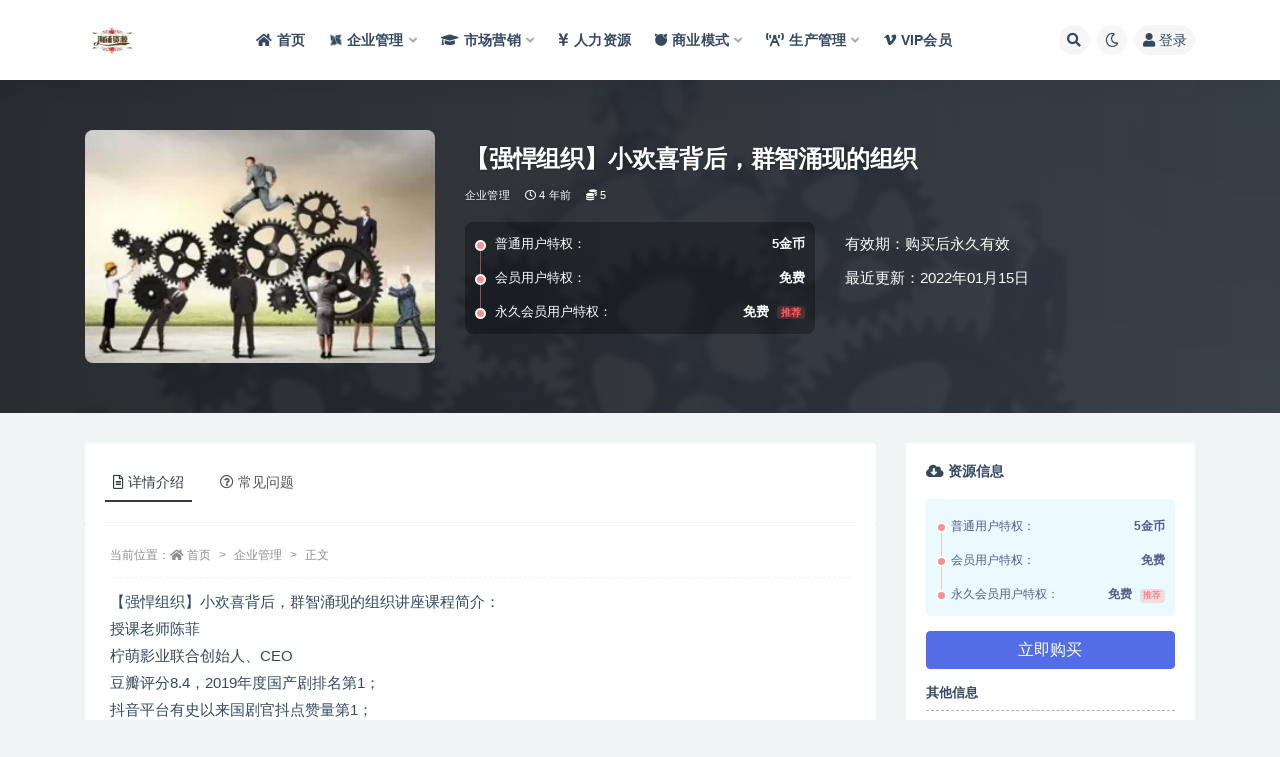

--- FILE ---
content_type: text/html; charset=UTF-8
request_url: https://pps.ytzzyw.com/116.html
body_size: 21597
content:
<!doctype html>
<html lang="zh-Hans">
<head>
	<meta http-equiv="Content-Type" content="text/html; charset=UTF-8">
	<meta name="viewport" content="width=device-width, initial-scale=1, minimum-scale=1, maximum-scale=1">
	<link rel="profile" href="https://gmpg.org/xfn/11">
	<title>【强悍组织】小欢喜背后，群智涌现的组织-海铺资源网-企业管理讲座培训</title>
<meta name='robots' content='max-image-preview:large' />
<meta name="keywords" content="企业管理,">
<meta name="description" content="【强悍组织】小欢喜背后，群智涌现的组织讲座课程简介： 授课老师陈菲 柠萌影业联合创始人、CEO 豆瓣评分8.4，2019年度国产剧排名第1； 抖音平台有史以来国剧官抖点赞量第1； 爱奇艺、腾讯网播量同档第1…… 2019年，全民爆款《小欢喜">
<meta property="og:title" content="【强悍组织】小欢喜背后，群智涌现的组织">
<meta property="og:description" content="【强悍组织】小欢喜背后，群智涌现的组织讲座课程简介： 授课老师陈菲 柠萌影业联合创始人、CEO 豆瓣评分8.4，2019年度国产剧排名第1； 抖音平台有史以来国剧官抖点赞量第1； 爱奇艺、腾讯网播量同档第1…… 2019年，全民爆款《小欢喜">
<meta property="og:type" content="article">
<meta property="og:url" content="https://pps.ytzzyw.com/116.html">
<meta property="og:site_name" content="海铺资源网-企业管理讲座培训">
<meta property="og:image" content="https://pps.ytzzyw.com/wp-content/uploads/2023/11/7-300x200.webp">
<link href="https://pps.ytzzyw.com/wp-content/uploads/2023/11/563463.png" rel="icon">
<style id='wp-img-auto-sizes-contain-inline-css'>
img:is([sizes=auto i],[sizes^="auto," i]){contain-intrinsic-size:3000px 1500px}
/*# sourceURL=wp-img-auto-sizes-contain-inline-css */
</style>
<style id='classic-theme-styles-inline-css'>
/*! This file is auto-generated */
.wp-block-button__link{color:#fff;background-color:#32373c;border-radius:9999px;box-shadow:none;text-decoration:none;padding:calc(.667em + 2px) calc(1.333em + 2px);font-size:1.125em}.wp-block-file__button{background:#32373c;color:#fff;text-decoration:none}
/*# sourceURL=/wp-includes/css/classic-themes.min.css */
</style>
<link rel='stylesheet' id='bootstrap-css' href='https://pps.ytzzyw.com/wp-content/themes/ripro-v2/assets/bootstrap/css/bootstrap.min.css?ver=4.6.0' media='all' />
<link rel='stylesheet' id='csf-fa5-css' href='https://pps.ytzzyw.com/wp-content/themes/ripro-v2/assets/font-awesome/css/all.min.css?ver=5.14.0' media='all' />
<link rel='stylesheet' id='csf-fa5-v4-shims-css' href='https://pps.ytzzyw.com/wp-content/themes/ripro-v2/assets/font-awesome/css/v4-shims.min.css?ver=5.14.0' media='all' />
<link rel='stylesheet' id='plugins-css' href='https://pps.ytzzyw.com/wp-content/themes/ripro-v2/assets/css/plugins.css?ver=1.0.0' media='all' />
<link rel='stylesheet' id='app-css' href='https://pps.ytzzyw.com/wp-content/themes/ripro-v2/assets/css/app.css?ver=3.9.0' media='all' />
<link rel='stylesheet' id='dark-css' href='https://pps.ytzzyw.com/wp-content/themes/ripro-v2/assets/css/dark.css?ver=3.9.0' media='all' />
<script src="https://pps.ytzzyw.com/wp-content/themes/ripro-v2/assets/js/jquery.min.js?ver=3.5.1" id="jquery-js"></script>
<link rel="canonical" href="https://pps.ytzzyw.com/116.html" />
<link rel='shortlink' href='https://pps.ytzzyw.com/?p=116' />
<style id='global-styles-inline-css'>
:root{--wp--preset--aspect-ratio--square: 1;--wp--preset--aspect-ratio--4-3: 4/3;--wp--preset--aspect-ratio--3-4: 3/4;--wp--preset--aspect-ratio--3-2: 3/2;--wp--preset--aspect-ratio--2-3: 2/3;--wp--preset--aspect-ratio--16-9: 16/9;--wp--preset--aspect-ratio--9-16: 9/16;--wp--preset--color--black: #000000;--wp--preset--color--cyan-bluish-gray: #abb8c3;--wp--preset--color--white: #ffffff;--wp--preset--color--pale-pink: #f78da7;--wp--preset--color--vivid-red: #cf2e2e;--wp--preset--color--luminous-vivid-orange: #ff6900;--wp--preset--color--luminous-vivid-amber: #fcb900;--wp--preset--color--light-green-cyan: #7bdcb5;--wp--preset--color--vivid-green-cyan: #00d084;--wp--preset--color--pale-cyan-blue: #8ed1fc;--wp--preset--color--vivid-cyan-blue: #0693e3;--wp--preset--color--vivid-purple: #9b51e0;--wp--preset--gradient--vivid-cyan-blue-to-vivid-purple: linear-gradient(135deg,rgb(6,147,227) 0%,rgb(155,81,224) 100%);--wp--preset--gradient--light-green-cyan-to-vivid-green-cyan: linear-gradient(135deg,rgb(122,220,180) 0%,rgb(0,208,130) 100%);--wp--preset--gradient--luminous-vivid-amber-to-luminous-vivid-orange: linear-gradient(135deg,rgb(252,185,0) 0%,rgb(255,105,0) 100%);--wp--preset--gradient--luminous-vivid-orange-to-vivid-red: linear-gradient(135deg,rgb(255,105,0) 0%,rgb(207,46,46) 100%);--wp--preset--gradient--very-light-gray-to-cyan-bluish-gray: linear-gradient(135deg,rgb(238,238,238) 0%,rgb(169,184,195) 100%);--wp--preset--gradient--cool-to-warm-spectrum: linear-gradient(135deg,rgb(74,234,220) 0%,rgb(151,120,209) 20%,rgb(207,42,186) 40%,rgb(238,44,130) 60%,rgb(251,105,98) 80%,rgb(254,248,76) 100%);--wp--preset--gradient--blush-light-purple: linear-gradient(135deg,rgb(255,206,236) 0%,rgb(152,150,240) 100%);--wp--preset--gradient--blush-bordeaux: linear-gradient(135deg,rgb(254,205,165) 0%,rgb(254,45,45) 50%,rgb(107,0,62) 100%);--wp--preset--gradient--luminous-dusk: linear-gradient(135deg,rgb(255,203,112) 0%,rgb(199,81,192) 50%,rgb(65,88,208) 100%);--wp--preset--gradient--pale-ocean: linear-gradient(135deg,rgb(255,245,203) 0%,rgb(182,227,212) 50%,rgb(51,167,181) 100%);--wp--preset--gradient--electric-grass: linear-gradient(135deg,rgb(202,248,128) 0%,rgb(113,206,126) 100%);--wp--preset--gradient--midnight: linear-gradient(135deg,rgb(2,3,129) 0%,rgb(40,116,252) 100%);--wp--preset--font-size--small: 13px;--wp--preset--font-size--medium: 20px;--wp--preset--font-size--large: 36px;--wp--preset--font-size--x-large: 42px;--wp--preset--spacing--20: 0.44rem;--wp--preset--spacing--30: 0.67rem;--wp--preset--spacing--40: 1rem;--wp--preset--spacing--50: 1.5rem;--wp--preset--spacing--60: 2.25rem;--wp--preset--spacing--70: 3.38rem;--wp--preset--spacing--80: 5.06rem;--wp--preset--shadow--natural: 6px 6px 9px rgba(0, 0, 0, 0.2);--wp--preset--shadow--deep: 12px 12px 50px rgba(0, 0, 0, 0.4);--wp--preset--shadow--sharp: 6px 6px 0px rgba(0, 0, 0, 0.2);--wp--preset--shadow--outlined: 6px 6px 0px -3px rgb(255, 255, 255), 6px 6px rgb(0, 0, 0);--wp--preset--shadow--crisp: 6px 6px 0px rgb(0, 0, 0);}:where(.is-layout-flex){gap: 0.5em;}:where(.is-layout-grid){gap: 0.5em;}body .is-layout-flex{display: flex;}.is-layout-flex{flex-wrap: wrap;align-items: center;}.is-layout-flex > :is(*, div){margin: 0;}body .is-layout-grid{display: grid;}.is-layout-grid > :is(*, div){margin: 0;}:where(.wp-block-columns.is-layout-flex){gap: 2em;}:where(.wp-block-columns.is-layout-grid){gap: 2em;}:where(.wp-block-post-template.is-layout-flex){gap: 1.25em;}:where(.wp-block-post-template.is-layout-grid){gap: 1.25em;}.has-black-color{color: var(--wp--preset--color--black) !important;}.has-cyan-bluish-gray-color{color: var(--wp--preset--color--cyan-bluish-gray) !important;}.has-white-color{color: var(--wp--preset--color--white) !important;}.has-pale-pink-color{color: var(--wp--preset--color--pale-pink) !important;}.has-vivid-red-color{color: var(--wp--preset--color--vivid-red) !important;}.has-luminous-vivid-orange-color{color: var(--wp--preset--color--luminous-vivid-orange) !important;}.has-luminous-vivid-amber-color{color: var(--wp--preset--color--luminous-vivid-amber) !important;}.has-light-green-cyan-color{color: var(--wp--preset--color--light-green-cyan) !important;}.has-vivid-green-cyan-color{color: var(--wp--preset--color--vivid-green-cyan) !important;}.has-pale-cyan-blue-color{color: var(--wp--preset--color--pale-cyan-blue) !important;}.has-vivid-cyan-blue-color{color: var(--wp--preset--color--vivid-cyan-blue) !important;}.has-vivid-purple-color{color: var(--wp--preset--color--vivid-purple) !important;}.has-black-background-color{background-color: var(--wp--preset--color--black) !important;}.has-cyan-bluish-gray-background-color{background-color: var(--wp--preset--color--cyan-bluish-gray) !important;}.has-white-background-color{background-color: var(--wp--preset--color--white) !important;}.has-pale-pink-background-color{background-color: var(--wp--preset--color--pale-pink) !important;}.has-vivid-red-background-color{background-color: var(--wp--preset--color--vivid-red) !important;}.has-luminous-vivid-orange-background-color{background-color: var(--wp--preset--color--luminous-vivid-orange) !important;}.has-luminous-vivid-amber-background-color{background-color: var(--wp--preset--color--luminous-vivid-amber) !important;}.has-light-green-cyan-background-color{background-color: var(--wp--preset--color--light-green-cyan) !important;}.has-vivid-green-cyan-background-color{background-color: var(--wp--preset--color--vivid-green-cyan) !important;}.has-pale-cyan-blue-background-color{background-color: var(--wp--preset--color--pale-cyan-blue) !important;}.has-vivid-cyan-blue-background-color{background-color: var(--wp--preset--color--vivid-cyan-blue) !important;}.has-vivid-purple-background-color{background-color: var(--wp--preset--color--vivid-purple) !important;}.has-black-border-color{border-color: var(--wp--preset--color--black) !important;}.has-cyan-bluish-gray-border-color{border-color: var(--wp--preset--color--cyan-bluish-gray) !important;}.has-white-border-color{border-color: var(--wp--preset--color--white) !important;}.has-pale-pink-border-color{border-color: var(--wp--preset--color--pale-pink) !important;}.has-vivid-red-border-color{border-color: var(--wp--preset--color--vivid-red) !important;}.has-luminous-vivid-orange-border-color{border-color: var(--wp--preset--color--luminous-vivid-orange) !important;}.has-luminous-vivid-amber-border-color{border-color: var(--wp--preset--color--luminous-vivid-amber) !important;}.has-light-green-cyan-border-color{border-color: var(--wp--preset--color--light-green-cyan) !important;}.has-vivid-green-cyan-border-color{border-color: var(--wp--preset--color--vivid-green-cyan) !important;}.has-pale-cyan-blue-border-color{border-color: var(--wp--preset--color--pale-cyan-blue) !important;}.has-vivid-cyan-blue-border-color{border-color: var(--wp--preset--color--vivid-cyan-blue) !important;}.has-vivid-purple-border-color{border-color: var(--wp--preset--color--vivid-purple) !important;}.has-vivid-cyan-blue-to-vivid-purple-gradient-background{background: var(--wp--preset--gradient--vivid-cyan-blue-to-vivid-purple) !important;}.has-light-green-cyan-to-vivid-green-cyan-gradient-background{background: var(--wp--preset--gradient--light-green-cyan-to-vivid-green-cyan) !important;}.has-luminous-vivid-amber-to-luminous-vivid-orange-gradient-background{background: var(--wp--preset--gradient--luminous-vivid-amber-to-luminous-vivid-orange) !important;}.has-luminous-vivid-orange-to-vivid-red-gradient-background{background: var(--wp--preset--gradient--luminous-vivid-orange-to-vivid-red) !important;}.has-very-light-gray-to-cyan-bluish-gray-gradient-background{background: var(--wp--preset--gradient--very-light-gray-to-cyan-bluish-gray) !important;}.has-cool-to-warm-spectrum-gradient-background{background: var(--wp--preset--gradient--cool-to-warm-spectrum) !important;}.has-blush-light-purple-gradient-background{background: var(--wp--preset--gradient--blush-light-purple) !important;}.has-blush-bordeaux-gradient-background{background: var(--wp--preset--gradient--blush-bordeaux) !important;}.has-luminous-dusk-gradient-background{background: var(--wp--preset--gradient--luminous-dusk) !important;}.has-pale-ocean-gradient-background{background: var(--wp--preset--gradient--pale-ocean) !important;}.has-electric-grass-gradient-background{background: var(--wp--preset--gradient--electric-grass) !important;}.has-midnight-gradient-background{background: var(--wp--preset--gradient--midnight) !important;}.has-small-font-size{font-size: var(--wp--preset--font-size--small) !important;}.has-medium-font-size{font-size: var(--wp--preset--font-size--medium) !important;}.has-large-font-size{font-size: var(--wp--preset--font-size--large) !important;}.has-x-large-font-size{font-size: var(--wp--preset--font-size--x-large) !important;}
/*# sourceURL=global-styles-inline-css */
</style>
</head>
<body class="wp-singular post-template-default single single-post postid-116 single-format-standard wp-theme-ripro-v2 navbar-sticky with-hero hero-wide hero-shop pagination-numeric no-off-canvas sidebar-right">
<div id="app" class="site">
	
<header class="site-header">
    <div class="container">
	    <div class="navbar">
			  <div class="logo-wrapper">
          <a href="https://pps.ytzzyw.com/">
        <img class="logo regular" src="https://pps.ytzzyw.com/wp-content/uploads/2023/11/563463.png" alt="海铺资源网-企业管理讲座培训">
      </a>
    
  </div> 			
			<div class="sep"></div>
			
			<nav class="main-menu d-none d-lg-block">
			<ul id="menu-menu-1" class="nav-list u-plain-list"><li class="menu-item menu-item-type-custom menu-item-object-custom"><a href="http://www.haipu123.com/"><i class="fa fa-home"></i>首页</a></li>
<li class="menu-item menu-item-type-taxonomy menu-item-object-category current-post-ancestor current-menu-parent current-post-parent menu-item-has-children"><a href="https://pps.ytzzyw.com/qygl"><i class="fa fa-modx fa-spin"></i>企业管理</a>
<ul class="sub-menu">
	<li class="menu-item menu-item-type-taxonomy menu-item-object-category"><a href="https://pps.ytzzyw.com/qygl/yggl"><i class="fab fa-app-store"></i>员工管理</a></li>
	<li class="menu-item menu-item-type-taxonomy menu-item-object-category"><a href="https://pps.ytzzyw.com/qygl/khgl"><i class="fas fa-bible"></i>客户服务</a></li>
	<li class="menu-item menu-item-type-taxonomy menu-item-object-category"><a href="https://pps.ytzzyw.com/qygl/zlgl"><i class="fas fa-biking"></i>战略管理</a></li>
	<li class="menu-item menu-item-type-taxonomy menu-item-object-category"><a href="https://pps.ytzzyw.com/qygl/cwgl"><i class="fas fa-basketball-ball"></i>财务管理</a></li>
</ul>
</li>
<li class="menu-item menu-item-type-taxonomy menu-item-object-category menu-item-has-children"><a href="https://pps.ytzzyw.com/scyx"><i class="fa fa-graduation-cap"></i>市场营销</a>
<ul class="sub-menu">
	<li class="menu-item menu-item-type-taxonomy menu-item-object-category"><a href="https://pps.ytzzyw.com/scyx/shic"><i class="fas fa-handshake"></i>市场营销</a></li>
	<li class="menu-item menu-item-type-taxonomy menu-item-object-category"><a href="https://pps.ytzzyw.com/scyx/ppgl"><i class="fas fa-head-side-mask"></i>品牌营销</a></li>
	<li class="menu-item menu-item-type-taxonomy menu-item-object-category"><a href="https://pps.ytzzyw.com/xsjq"><i class="fab fa-accessible-icon"></i>销售技巧</a></li>
	<li class="menu-item menu-item-type-taxonomy menu-item-object-category"><a href="https://pps.ytzzyw.com/scyx/gttp"><i class="fab fa-html5"></i>沟通谈判</a></li>
	<li class="menu-item menu-item-type-taxonomy menu-item-object-category"><a href="https://pps.ytzzyw.com/scyx/yjgc"><i class="fas fa-headset"></i>演讲口才</a></li>
	<li class="menu-item menu-item-type-taxonomy menu-item-object-category"><a href="https://pps.ytzzyw.com/scyx/szpx"><i class="fas fa-grin"></i>素质培训</a></li>
	<li class="menu-item menu-item-type-taxonomy menu-item-object-category"><a href="https://pps.ytzzyw.com/scyx/jyxl"><i class="fas fa-eye-dropper"></i>经理修炼</a></li>
	<li class="menu-item menu-item-type-taxonomy menu-item-object-category"><a href="https://pps.ytzzyw.com/scyx/ldys"><i class="fas fa-coffee"></i>领导艺术</a></li>
</ul>
</li>
<li class="menu-item menu-item-type-taxonomy menu-item-object-category"><a href="https://pps.ytzzyw.com/rlzy"><i class="fas fa-yen-sign"></i>人力资源</a></li>
<li class="menu-item menu-item-type-taxonomy menu-item-object-category menu-item-has-children menu-item-mega"><a href="https://pps.ytzzyw.com/syms"><i class="fab fa-freebsd"></i>商业模式</a><div class="mega-menu"><div class="menu-posts owl"><div class="menu-post"><div class="entry-media"><div class="placeholder" style="padding-bottom: 66.666666666667%"><a href="https://pps.ytzzyw.com/5734.html" title="《真实有效391套商业模式》年入几十到几百万案例解析" rel="nofollow noopener noreferrer"><img class="lazyload" data-src="https://pps.ytzzyw.com/wp-content/uploads/2023/11/5-300x200.webp" src="http://www.haipu123.com/wp-content/themes/ripro-v2/assets/img/thumb-ing.gif" alt="《真实有效391套商业模式》年入几十到几百万案例解析" /></a></div></div><h2 class="entry-title"><a href="https://pps.ytzzyw.com/5734.html" title="《真实有效391套商业模式》年入几十到几百万案例解析" rel="bookmark">《真实有效391套商业模式》年入几十到几百万案例解析</a></h2></div><div class="menu-post"><div class="entry-media"><div class="placeholder" style="padding-bottom: 66.666666666667%"><a href="https://pps.ytzzyw.com/5735.html" title="《商业模式突破与现金流密码》深度剖析赚钱值钱融钱的现金流底层逻辑" rel="nofollow noopener noreferrer"><img class="lazyload" data-src="https://pps.ytzzyw.com/wp-content/uploads/2023/11/6-300x200.webp" src="http://www.haipu123.com/wp-content/themes/ripro-v2/assets/img/thumb-ing.gif" alt="《商业模式突破与现金流密码》深度剖析赚钱值钱融钱的现金流底层逻辑" /></a></div></div><h2 class="entry-title"><a href="https://pps.ytzzyw.com/5735.html" title="《商业模式突破与现金流密码》深度剖析赚钱值钱融钱的现金流底层逻辑" rel="bookmark">《商业模式突破与现金流密码》深度剖析赚钱值钱融钱的现金流底层逻辑</a></h2></div><div class="menu-post"><div class="entry-media"><div class="placeholder" style="padding-bottom: 66.666666666667%"><a href="https://pps.ytzzyw.com/5737.html" title="张琦《50个商业问诊案例》更有效的商业模式盈利技巧" rel="nofollow noopener noreferrer"><img class="lazyload" data-src="https://pps.ytzzyw.com/wp-content/uploads/2023/11/8-300x200.webp" src="http://www.haipu123.com/wp-content/themes/ripro-v2/assets/img/thumb-ing.gif" alt="张琦《50个商业问诊案例》更有效的商业模式盈利技巧" /></a></div></div><h2 class="entry-title"><a href="https://pps.ytzzyw.com/5737.html" title="张琦《50个商业问诊案例》更有效的商业模式盈利技巧" rel="bookmark">张琦《50个商业问诊案例》更有效的商业模式盈利技巧</a></h2></div><div class="menu-post"><div class="entry-media"><div class="placeholder" style="padding-bottom: 66.666666666667%"><a href="https://pps.ytzzyw.com/5657.html" title="夏鹏《新时代教培与商业模式》30讲视频课程" rel="nofollow noopener noreferrer"><img class="lazyload" data-src="https://pps.ytzzyw.com/wp-content/uploads/2023/11/8-300x200.webp" src="http://www.haipu123.com/wp-content/themes/ripro-v2/assets/img/thumb-ing.gif" alt="夏鹏《新时代教培与商业模式》30讲视频课程" /></a></div></div><h2 class="entry-title"><a href="https://pps.ytzzyw.com/5657.html" title="夏鹏《新时代教培与商业模式》30讲视频课程" rel="bookmark">夏鹏《新时代教培与商业模式》30讲视频课程</a></h2></div><div class="menu-post"><div class="entry-media"><div class="placeholder" style="padding-bottom: 66.666666666667%"><a href="https://pps.ytzzyw.com/5648.html" title="大猫老师《72个商业模式实操案例》案例72变，门店盈利照着做" rel="nofollow noopener noreferrer"><img class="lazyload" data-src="https://pps.ytzzyw.com/wp-content/uploads/2023/11/9-300x200.webp" src="http://www.haipu123.com/wp-content/themes/ripro-v2/assets/img/thumb-ing.gif" alt="大猫老师《72个商业模式实操案例》案例72变，门店盈利照着做" /></a></div></div><h2 class="entry-title"><a href="https://pps.ytzzyw.com/5648.html" title="大猫老师《72个商业模式实操案例》案例72变，门店盈利照着做" rel="bookmark">大猫老师《72个商业模式实操案例》案例72变，门店盈利照着做</a></h2></div><div class="menu-post"><div class="entry-media"><div class="placeholder" style="padding-bottom: 66.666666666667%"><a href="https://pps.ytzzyw.com/5569.html" title="王冲《流量+团队+模式》商业模式实战课，赚钱十倍速" rel="nofollow noopener noreferrer"><img class="lazyload" data-src="https://pps.ytzzyw.com/wp-content/uploads/2023/02/20231141744357629-300x200.jpg" src="http://www.haipu123.com/wp-content/themes/ripro-v2/assets/img/thumb-ing.gif" alt="王冲《流量+团队+模式》商业模式实战课，赚钱十倍速" /></a></div></div><h2 class="entry-title"><a href="https://pps.ytzzyw.com/5569.html" title="王冲《流量+团队+模式》商业模式实战课，赚钱十倍速" rel="bookmark">王冲《流量+团队+模式》商业模式实战课，赚钱十倍速</a></h2></div><div class="menu-post"><div class="entry-media"><div class="placeholder" style="padding-bottom: 66.666666666667%"><a href="https://pps.ytzzyw.com/5401.html" title="【商业要素】商业模式与竞争优势" rel="nofollow noopener noreferrer"><img class="lazyload" data-src="https://pps.ytzzyw.com/wp-content/uploads/2023/11/2-300x200.webp" src="http://www.haipu123.com/wp-content/themes/ripro-v2/assets/img/thumb-ing.gif" alt="【商业要素】商业模式与竞争优势" /></a></div></div><h2 class="entry-title"><a href="https://pps.ytzzyw.com/5401.html" title="【商业要素】商业模式与竞争优势" rel="bookmark">【商业要素】商业模式与竞争优势</a></h2></div><div class="menu-post"><div class="entry-media"><div class="placeholder" style="padding-bottom: 66.666666666667%"><a href="https://pps.ytzzyw.com/5403.html" title="《新商业模式》的36个底层逻辑" rel="nofollow noopener noreferrer"><img class="lazyload" data-src="https://pps.ytzzyw.com/wp-content/uploads/2022/04/20223172114986697-300x200.jpg" src="http://www.haipu123.com/wp-content/themes/ripro-v2/assets/img/thumb-ing.gif" alt="《新商业模式》的36个底层逻辑" /></a></div></div><h2 class="entry-title"><a href="https://pps.ytzzyw.com/5403.html" title="《新商业模式》的36个底层逻辑" rel="bookmark">《新商业模式》的36个底层逻辑</a></h2></div></div></div></li>
<li class="menu-item menu-item-type-taxonomy menu-item-object-category menu-item-has-children"><a href="https://pps.ytzzyw.com/scgl"><i class="fas fa-broadcast-tower"></i>生产管理</a>
<ul class="sub-menu">
	<li class="menu-item menu-item-type-taxonomy menu-item-object-category"><a href="https://pps.ytzzyw.com/scgl/sc"><i class="fas fa-chess-king"></i>生产管理</a></li>
	<li class="menu-item menu-item-type-taxonomy menu-item-object-category"><a href="https://pps.ytzzyw.com/scgl/pzgl"><i class="far fa-check-circle"></i>品质管理</a></li>
	<li class="menu-item menu-item-type-taxonomy menu-item-object-category"><a href="https://pps.ytzzyw.com/scgl/aqgl"><i class="fas fa-basketball-ball"></i>安全管理</a></li>
	<li class="menu-item menu-item-type-taxonomy menu-item-object-category"><a href="https://pps.ytzzyw.com/scgl/sjgl"><i class="fas fa-beer"></i>时间管理</a></li>
	<li class="menu-item menu-item-type-taxonomy menu-item-object-category"><a href="https://pps.ytzzyw.com/scgl/xxgl"><i class="fas fa-bong"></i>绩效管理</a></li>
	<li class="menu-item menu-item-type-taxonomy menu-item-object-category"><a href="https://pps.ytzzyw.com/scgl/cggl"><i class="fas fa-bold"></i>采购管理</a></li>
</ul>
</li>
<li class="menu-item menu-item-type-post_type menu-item-object-page"><a href="https://pps.ytzzyw.com/vip"><i class="fab fa-vimeo-v"></i>VIP会员</a></li>
</ul>			</nav>
			
			<div class="actions">
				
								<span class="btn btn-sm search-open navbar-button ml-2" rel="nofollow noopener noreferrer" data-action="omnisearch-open" data-target="#omnisearch" title="搜索"><i class="fas fa-search"></i></span>
				
				
						        <span class="btn btn-sm toggle-dark navbar-button ml-2" rel="nofollow noopener noreferrer" title="夜间模式"><i class="fa fa-moon-o"></i></span>
                                
				<!-- user navbar dropdown  -->
		        				<a class="login-btn navbar-button ml-2" rel="nofollow noopener noreferrer" href="#"><i class="fa fa-user mr-1"></i>登录</a>
								<!-- user navbar dropdown -->

                
		        <div class="burger"></div>

		        
		    </div>
		    
	    </div>
    </div>
</header>

<div class="header-gap"></div>


<div class="hero lazyload visible" data-bg="https://pps.ytzzyw.com/wp-content/uploads/2023/11/7-300x200.webp">



<div class="hero-shop-warp">
    <div class="container-lg">
        <div class="row">
            <div class="col-lg-4 img-box">
                <img class="lazyload" data-src="https://pps.ytzzyw.com/wp-content/uploads/2023/11/7-300x200.webp" src="[data-uri]" alt="【强悍组织】小欢喜背后，群智涌现的组织" />
                <noscript><img src="https://pps.ytzzyw.com/wp-content/uploads/2023/11/7-300x200.webp" alt="【强悍组织】小欢喜背后，群智涌现的组织" /></noscript>
            </div>
            <div class="col-lg-8 info-box">
                <header class="entry-header">
<h1 class="entry-title">【强悍组织】小欢喜背后，群智涌现的组织</h1>          <div class="entry-meta">
            
                          <span class="meta-category">
                <a href="https://pps.ytzzyw.com/qygl" rel="category">企业管理</a>
              </span>
                          <span class="meta-date">
                  <time datetime="2022-01-15T00:00:00+08:00">
                    <i class="fa fa-clock-o"></i>
                    4 年前                  </time>
              </span>
            <span class="meta-shhop-icon"><i class="fas fa-coins"></i> 5</span>                <span class="meta-edit"></span>
            

          </div>
        </header>

                <div class="row">
                    <div class="col-lg-6 col-12">
                        <ul class="pricing-options"><li><span>普通用户特权：</span><b>5金币</b></li><li><span>会员用户特权：</span><b>免费</b></li><li><span>永久会员用户特权：</span><b>免费<small class="badge badge-danger-lighten ml-2">推荐</small></b></li></ul>                    </div>
                    <div class="col-lg-6 col-12">
                        <ul class="down-info"><li><p class="data-label">有效期：购买后永久有效</p></li><li><p class="data-label">最近更新：2022年01月15日</p></li></ul>                    </div>
    
                </div>
                
                
            </div>
        </div>
    </div>
</div>
</div>	<main id="main" role="main" class="site-content">
<div class="container">
	<div class="row">
		<div class="content-column col-lg-9">
			<div class="content-area">
				


<div class="single-download-nav">
  <ul class="nav nav-pills" id="pills-tab" role="tablist">

    <li class="nav-item" role="presentation">
      <a class="nav-link active" id="pills-details-tab" data-toggle="pill" href="#pills-details" role="tab" aria-controls="pills-details" aria-selected="true"><i class="far fa-file-alt mr-1"></i>详情介绍</a>
    </li>

    
        <li class="nav-item" role="presentation">
      <a class="nav-link" id="pills-faq-tab" data-toggle="pill" href="#pills-faq" role="tab" aria-controls="pills-faq" aria-selected="false"><i class="far fa-question-circle mr-1"></i>常见问题</a>
    </li>
        
  </ul>
</div>

<div class="tab-content" id="pills-tabContent">

  <div class="tab-pane fade show active" id="pills-details" role="tabpanel" aria-labelledby="pills-details-tab">
    <article id="post-116" class="article-content post-116 post type-post status-publish format-standard hentry category-qygl">
      <div class="container">
                <div class="article-crumb"><ol class="breadcrumb">当前位置：<li class="home"><i class="fa fa-home"></i> <a href="https://pps.ytzzyw.com">首页</a></li><li><a href="https://pps.ytzzyw.com/qygl">企业管理</a></li><li class="active">正文</li></ol></div>
        
        
        <div class="pt-0 d-none d-block d-xl-none d-lg-none"><aside id="header-widget-shop-down" class="widget-area"><p></p></aside></div>      
        <div class="entry-wrapper">
                    <div class="entry-content u-text-format u-clearfix">
            <p>【强悍组织】小欢喜背后，群智涌现的组织讲座课程简介：<br />
授课老师陈菲<br />
柠萌影业联合创始人、CEO<br />
豆瓣评分8.4，2019年度国产剧排名第1；<br />
抖音平台有史以来国剧官抖点赞量第1；<br />
爱奇艺、腾讯网播量同档第1……<br />
2019年，全民爆款《小欢喜》突破圈层，意外走红。其实在长剧集消费已成奢侈品的趋势之下，《小欢喜》能取得这样的成绩，很不容易。那么，这部剧作究竟做对了什么？<br />
以《小欢喜》为代表，柠萌影业成立5年来，已相继推出了9部作品，包括《好先生》、《小别离》、《择天记》、《扶摇》、《九州缥缈录》、《全职高手》等，我们也因此被认为是行业的拓新者，爆款的制造者，破风成长的独角兽。<br />
那么，又是什么样的组织机制支撑我们 持续打造爆款呢？<br />
这一次，我向大家分享一些思考，希望能帮到你。<br />
《小欢喜》爆红<br />
温暖现实主义的胜利<br />
其实，在整个筹备期以及播出前，《小欢喜》并没有那么被看好。<br />
首先，它表现教育话题，偏生活流，剧作创作很难。试想一下，你要展现的是隔壁邻居家的生活，大家一看，就知道像不像，真不真。<br />
其次，在大家的想象中，《小欢喜》用户的主流人群是更偏家庭型的电视用户，对视频网站主流的16-35岁用户来说，并不高度匹配。<br />
可结果呢？《小欢喜》却成了一部全民爆款，做对了什么呢？有以下几个要点：<br />
1、物质层面，生产元素无短板<br />
《小欢喜》集纳了所有顶级生产元素，包括黄磊老师领衔的饱含生活细节和人生智慧的剧作，汪俊导演带领的匠心制作。<br />
特别是服美化道的匠心制作。比如营造真实氛围的教室陈设，比如帮助塑造不同人物的不同道具——学霸和学渣的被子。<br />
此外，还有大家广为点赞的豪华演出阵容，黄磊、海清，好久不出来演戏的陶虹，双料影后咏梅，以及沙溢、王砚辉等老戏骨和神选角的新人演员。<br />
2、精神层面，价值观的胜利<br />
从根本上说，《小欢喜》的成功是价值观的成功——温暖现实主义。<br />
即它 不以极致的戏剧冲突为追求——剧本人物都是好人和更好的人，所有矛盾的出现，都是因为爱的误解。<br />
既要表现老百姓真实的矛盾、焦虑，又要最终用爱来弥合，抚慰人心，要让人信服，大家想想，这有多难？<br />
举个例子，比如官员爸爸季胜利，要不要将其往一个更自我、更官本位的方向去塑造？因为那样会更有戏剧张力，对不对？<br />
但我们还是选择了温暖现实主义，来呈现这对中国式父子——<br />
因为多年没有在儿子身边，父亲就一心一意地想去补偿，很多的细节都让人非常感动。<br />
所以，很多观众会说，不知道多少年没有看到过一部这样的剧了，让人笑了哭，哭了笑，看完以后胸中涌动着暖意。我想，这可能就是全民普遍焦虑的当下，温暖现实主义给人们的一种赋能。<br />
谁的人生背后不是一地鸡毛？但《小欢喜》能给观众带来一种真善美的恒久力量。<br />
3、生产方式层面，集体共创<br />
《小欢喜》背后的生产方式是什么呢？我定义为——双向多维度多核心的集体共创。<br />
我们这个行业，以前通常是从主创出发，但《小欢喜》真正做到了从主创出发和从用户出发，双向叠加。<br />
原本过去更多的是依赖某一个强人，或是总制片人，或是导演、主演、编剧，来统领整个创作，但《小欢喜》不是。包括制片方、黄磊老师、编剧、导演、演员等在内，大家共同创作，成为集体共创的核心。<br />
举个例子，宋倩和乔卫东这对CP，在剧本的设定中是没有复婚的，但我们请来了陶虹老师和沙溢老师。他俩一开演，那个化学反应，你就忍不住乐，最后我们所有人都觉得，这两个人必须得复婚。<br />
所以，这就是演员参与到整体的集体共创当中，使得 这个剧像一个生命体一样，自然生长出来，这是一个非常奇妙的过程。<br />
群智涌现<br />
最大化地发挥人的效能<br />
任何的成功都不是偶然，而是一个积聚的过程。<br />
《小欢喜》是柠萌影业发展5年来的一个代表作品。这背后更深厚的支撑力量可以用一个工具来解析：<br />
成功=战略×组织能力<br />
1、战略先行，要做最好<br />
柠萌影业从来都是一家战略先行，而不是资源先行的公司。<br />
2014年左右，视频网站尚在洗牌，其主流用户的优质内容非常稀缺。但剧作从线性电视转向移动互联网，已成大趋势。<br />
在这样的背景下，柠萌做了两个重要战略选择：<br />
第一、定位年轻用户，侧重视频网站。<br />
而后，关键要素十倍好真的实现了，在柠萌成立的第三年，视频网站的价格，呈现出了十倍的增长。<br />
第二、定位超级剧集，专注行业头部。<br />
我们刚成立的时候，剧集产品属于一个高毛利的产品，头部和腰部产品的利润级差并不是很大，但为什么一定要选择头部呢？有三点原因：<br />
①我们信奉能力范围内要做最好。<br />
②商业直觉。做一个公司，怎样才能提高竞争壁垒呢？怎样加强不可替代性？<br />
③预判未来市场的供需关系，我们相信绝大部分的市场都存在二八法则。<br />
比如，下图右是2019年腾讯视频剧集综合价值曲线，你会发现，未来只有10%的头部内容，是平台愿意持续投入的。<br />
2、群智涌现——<br />
未来组织的主流形态<br />
我们这个行业，核心的竞争力就是人。那么，怎么发挥人的最大效能？我的思考是—— 激发群智涌现。<br />
举个例子， 《小欢喜》中的春风四子是怎么选出来的？其实就是群智涌现的力量。<br />
我当时组建了一个微信群，把公司热爱明星文化、流行文化的女生都聚在一起，然后把备选人物小传发进群里，让她们来选。季杨杨的扮演者郭子凡就是这样选出来的，他不是专业演员（其他三位都是），而是我们一个员工提出的建议，最后还被采用了，很有意思。<br />
所以，为了应对复杂多变的环境，涌现或许成为未来组织的主流形态。而涌现产生的前提条件有三个：<br />
①多样性<br />
②独立性<br />
③等量沟通<br />
那么，要实现群智涌现，具体该怎么落地呢？以下是柠萌影业一些做法，供你参考：<br />
★独具特色的合伙人制——特立独行者的共识<br />
在传统影视公司，很难会共存两个或三个以上的核心人物，为什么？因为艺术创作是非标产品，是非高下没有严格标准，你说用这个演员会成功，用那个演员就不行吗？不是的。<br />
我们现在有6位合伙人，怎么做到在一个公司内展开平等互补的合作呢？<br />
一句话，一致价值观之上的多样性和独立性。<br />
一致价值观<br />
我们的合伙人，之前有过8年一起共事的经历，所以大家的价值观基本趋同。而也就是在柠萌成立的第二年，我们形成了企业的十六字文化——忠于品质、用户导向、互相成就、正直诚信”，这都是我们在打仗中沉淀下来的。<br />
多样性<br />
每一个合伙人都是通才基础上的专才，而且在每一个环节上，都有两个人以上精通，这就叫能力有冗余。<br />
独立性<br />
每一个合伙人都要有独立思考的能力，但依然要协同，为什么呢？<br />
因为我们定位的是头部产品，复杂的竞争环境下，靠一个人的经验和能力是做不了的。所以，我们所有的合伙人都是围绕业务线来协同作战，发挥最大效益。<br />
要知道，特立独行者的共识回报率是大众共识回报率的300%。<br />
因此，找对这些人，非常重要。<br />
★解决内部冲突，靠合议制<br />
我们怎么解决内部冲突？采用什么样的议事原则？简单说，我们的合议制有以下基本规则：<br />
①不搞投票，不能少数服从多数，艺术创作不能这么样来决策。<br />
②一定要合议达成统一。<br />
③如果怎么吵都达不成一致，谁分管这个事儿，谁来拍板谁来负责。<br />
重大原则性问题，一定会通过讨论达成一致才能推行，而且有的决策即便是达成一致，也会有反复的情况发生，这不就牺牲了效率？<br />
是的，为了充分讨论，柠萌愿意牺牲一定的效率。因为我们坚信，只有具备多样性的独立思考者的共识，才是最佳策略， 这在执行的时候反而会更加高效，这点我们屡试不爽。<br />
★招聘精英团队，每年设5%的淘汰率<br />
人才方面，我个人推崇《奈飞文化手册》的一句话成年人最渴望的奖励，即是成功”。<br />
在招聘标准方面，我们坚持价值观第一，能力第二；至今每年约5%的人员淘汰率。<br />
最近一年，新增的考核指标叫成长性思维，关注员工的成长速度。<br />
就是说，也许你没有什么错，但你的成长速度跟不上团队，跟不上行业，跟不上你自己设定的目标，那么，我们就要予以淘汰。<br />
★ 重视弱关系，保证创意信息的流动<br />
知名社会学家Mark Granovetter提出了弱关系理论，与强关系相对应，是弱关系传播了人们原本不太可能看到的信息。一旦这个信息被传播，它被再次分享的可能性增加近十倍。相比之下，强关系被分享的可能性是六倍。<br />
举个例子， 江湖会，在公司初创的时候就由苏晓（合伙人、董事长）提出来的，并且他一直主持和确保这个学习型组织的深度和广度。<br />
全员参与，每周一次，以了解和洞察用户。<br />
每周会有规定动作，比如盘点上一周内各大平台的数据，收视率、流量、电影票房、微博热搜等，以及数据背后传递出来的用户情绪。<br />
然后是命题作文，比如《致命女人》很火，我们就会请一位小伙伴做专题分析。 值得一说的是，所有的业务岗新晋员工都会被依次点名做PPT。<br />
老板与员工一起讨论，其实就是一个达成共识的过程，以形成相对一致的价值观和审美观。<br />
★ 萌币与thank you card<br />
要学会动用物质的，精神的等各种各样的方法，去为你的组织文化注入活力。<br />
比如萌币，这是周元（合伙人、执行副总裁）想出来的点子，类似会员积分制，以奖励员工一切超出本职岗位的付出。萌币可以兑换什么呢？可以是星巴克卡、电影卡、混沌大学的学习卡等等，甚至还可以是不超过三天的休假。<br />
接下来，我们还会推行thankyou card，这是从腾讯的管理咨询团队得到的启发，怎么用呢？<br />
每一个员工手里都会有一定数量的thankyou card，然后他必须在一定的时间里面发给同事，然后写明，我给你送这个赞美卡，我是为了感谢你什么样的行为，并且，这个行为体现了柠萌什么样的价值观，以此激发员工之间的相互赞美。<br />
★ 如何搭建一个剧组团队？新老关系组合法<br />
一部分是用老团队，保障安全生产，大家不用磨合，互相了解，但同时，我们一定会有意识地在几个工种上去用以前没有合作过的，行业当中最新涌现出来的优秀人才。<br />
为什么？<br />
因为我们的产品生产周期很长，动辄两三年，对紧跟用户需求的变化要求非常高。所以，我们每次在开启一个产品的时候，你就要去选择当下最合适的人，以防止经验遮蔽，保持创新活力。<br />
小结<br />
5年多来，我们几乎经历过所有创业公司都经历过的难关，也遭遇过那种可能就看不到明天的至暗时刻，但无论外部环境如何变换，驱动组织成功的是我们的使命——<br />
未来，我们会继续践行群智涌现，持续生产超级内容。<br />
.。。。</p>
<div class="post-note alert alert-warning mt-2" role="alert"><small><strong>声明：</strong>本站资源来自会员发布以及互联网公开收集，不代表本站立场，仅限学习交流使用，请遵循相关法律法规，请在下载后24小时内删除。 如有侵权争议、不妥之处请联系本站删除处理！ 请用户仔细辨认内容的真实性，避免上当受骗！</small></div>          </div>
                  </div>
      </div>
    </article>
  </div>

  
    <div class="tab-pane fade" id="pills-faq" role="tabpanel" aria-labelledby="pills-faq-tab">

    <div class="accordion" id="accordionhelp">
          <div class="card">
        <div class="card-header" id="heading-0">
          <h2 class="mb-0">
            <button class="btn btn-sm btn-block text-left collapsed" type="button" data-toggle="collapse" data-target="#collapse-0" aria-expanded="false" aria-controls="collapse-0">
              免费下载或者VIP会员资源能否直接商用？<span class="fa fa-plus"></span><span class="fa fa-minus"></span>
            </button>

          </h2>
        </div>
        <div id="collapse-0" class="collapse" aria-labelledby="heading-0" data-parent="#accordionhelp">
          <div class="card-body bg-primary text-white">
            本站所有资源版权均属于原作者所有，这里所提供资源均只能用于参考学习用，请勿直接商用。若由于商用引起版权纠纷，一切责任均由使用者承担。更多说明请参考 VIP介绍。          </div>
        </div>
      </div>
          <div class="card">
        <div class="card-header" id="heading-1">
          <h2 class="mb-0">
            <button class="btn btn-sm btn-block text-left collapsed" type="button" data-toggle="collapse" data-target="#collapse-1" aria-expanded="false" aria-controls="collapse-1">
              提示下载完但解压或打开不了？<span class="fa fa-plus"></span><span class="fa fa-minus"></span>
            </button>

          </h2>
        </div>
        <div id="collapse-1" class="collapse" aria-labelledby="heading-1" data-parent="#accordionhelp">
          <div class="card-body bg-primary text-white">
            最常见的情况是下载不完整: 可对比下载完压缩包的与网盘上的容量，若小于网盘提示的容量则是这个原因。这是浏览器下载的bug，建议用百度网盘软件或迅雷下载。 若排除这种情况，可在对应资源底部留言，或联络我们。          </div>
        </div>
      </div>
          <div class="card">
        <div class="card-header" id="heading-2">
          <h2 class="mb-0">
            <button class="btn btn-sm btn-block text-left collapsed" type="button" data-toggle="collapse" data-target="#collapse-2" aria-expanded="false" aria-controls="collapse-2">
              找不到素材资源介绍文章里的示例图片？<span class="fa fa-plus"></span><span class="fa fa-minus"></span>
            </button>

          </h2>
        </div>
        <div id="collapse-2" class="collapse" aria-labelledby="heading-2" data-parent="#accordionhelp">
          <div class="card-body bg-primary text-white">
            对于会员专享、整站源码、程序插件、网站模板、网页模版等类型的素材，文章内用于介绍的图片通常并不包含在对应可供下载素材包内。这些相关商业图片需另外购买，且本站不负责(也没有办法)找到出处。 同样地一些字体文件也是这种情况，但部分素材会在素材包内有一份字体下载链接清单。          </div>
        </div>
      </div>
          <div class="card">
        <div class="card-header" id="heading-3">
          <h2 class="mb-0">
            <button class="btn btn-sm btn-block text-left collapsed" type="button" data-toggle="collapse" data-target="#collapse-3" aria-expanded="false" aria-controls="collapse-3">
              付款后无法显示下载地址或者无法查看内容？<span class="fa fa-plus"></span><span class="fa fa-minus"></span>
            </button>

          </h2>
        </div>
        <div id="collapse-3" class="collapse" aria-labelledby="heading-3" data-parent="#accordionhelp">
          <div class="card-body bg-primary text-white">
            如果您已经成功付款但是网站没有弹出成功提示，请联系站长提供付款信息为您处理          </div>
        </div>
      </div>
          <div class="card">
        <div class="card-header" id="heading-4">
          <h2 class="mb-0">
            <button class="btn btn-sm btn-block text-left collapsed" type="button" data-toggle="collapse" data-target="#collapse-4" aria-expanded="false" aria-controls="collapse-4">
              购买该资源后，可以退款吗？<span class="fa fa-plus"></span><span class="fa fa-minus"></span>
            </button>

          </h2>
        </div>
        <div id="collapse-4" class="collapse" aria-labelledby="heading-4" data-parent="#accordionhelp">
          <div class="card-body bg-primary text-white">
            源码素材属于虚拟商品，具有可复制性，可传播性，一旦授予，不接受任何形式的退款、换货要求。请您在购买获取之前确认好 是您所需要的资源          </div>
        </div>
      </div>
        </div>
  </div>
  

</div>


<div class="entry-navigation">
	<div class="row">
            	<div class="col-lg-6 col-12">
            <a class="entry-page-prev" href="https://pps.ytzzyw.com/115.html" title="【酷特智能】C2M传统制造业转型探索之路">
                <div class="entry-page-icon"><i class="fas fa-arrow-left"></i></div>
                <div class="entry-page-info">
                    <span class="d-block rnav">上一篇</span>
                    <span class="d-block title">【酷特智能】C2M传统制造业转型探索之路</span>
                </div>
            </a> 
        </div>
                    	<div class="col-lg-6 col-12">
            <a class="entry-page-next" href="https://pps.ytzzyw.com/117.html" title="【摩登天空】什么在左右潮流">
                <div class="entry-page-info">
                    <span class="d-block rnav">下一篇</span>
                    <span class="d-block title">【摩登天空】什么在左右潮流</span>
                </div>
                <div class="entry-page-icon"><i class="fas fa-arrow-right"></i></div>
            </a>
        </div>
            </div>
</div>    <div class="related-posts">
        <h3 class="u-border-title">相关文章</h3>
        <div class="row">
                      <div class="col-lg-6 col-12">
              <article id="post-5775" class="post post-list post-5775 type-post status-publish format-standard hentry category-zlgl">
                  <div class="entry-media"><div class="placeholder" style="padding-bottom: 66.666666666667%"><a href="https://pps.ytzzyw.com/5775.html" title="刘海峰《高维战略必修课》实现指数级增长" rel="nofollow noopener noreferrer"><img class="lazyload" data-src="https://pps.ytzzyw.com/wp-content/uploads/2023/11/6-300x200.webp" src="http://www.haipu123.com/wp-content/themes/ripro-v2/assets/img/thumb-ing.gif" alt="刘海峰《高维战略必修课》实现指数级增长" /></a></div></div>                  <div class="entry-wrapper">
                    <header class="entry-header"><h2 class="entry-title"><a href="https://pps.ytzzyw.com/5775.html" title="刘海峰《高维战略必修课》实现指数级增长" rel="bookmark">刘海峰《高维战略必修课》实现指数级增长</a></h2></header>
                                        <div class="entry-footer">          <div class="entry-meta">
            
                          <span class="meta-category">
                <a href="https://pps.ytzzyw.com/qygl/zlgl" rel="category">战略管理</a>
              </span>
                          <span class="meta-date">
                  <time datetime="2024-10-03T00:00:00+08:00">
                    <i class="fa fa-clock-o"></i>
                    1 年前                  </time>
              </span>
                            <span class="meta-views"><i class="fa fa-eye"></i> 34</span>
            <span class="meta-shhop-icon"><i class="fas fa-coins"></i> 5</span>

          </div>
        </div>
                                    </div>
            </article>
          </div>
                      <div class="col-lg-6 col-12">
              <article id="post-5768" class="post post-list post-5768 type-post status-publish format-standard hentry category-zlgl">
                  <div class="entry-media"><div class="placeholder" style="padding-bottom: 66.666666666667%"><a href="https://pps.ytzzyw.com/5768.html" title="刘海峰《高维增长》企业家的战略必修课" rel="nofollow noopener noreferrer"><img class="lazyload" data-src="https://pps.ytzzyw.com/wp-content/uploads/2023/11/9-300x200.webp" src="http://www.haipu123.com/wp-content/themes/ripro-v2/assets/img/thumb-ing.gif" alt="刘海峰《高维增长》企业家的战略必修课" /></a></div></div>                  <div class="entry-wrapper">
                    <header class="entry-header"><h2 class="entry-title"><a href="https://pps.ytzzyw.com/5768.html" title="刘海峰《高维增长》企业家的战略必修课" rel="bookmark">刘海峰《高维增长》企业家的战略必修课</a></h2></header>
                                        <div class="entry-footer">          <div class="entry-meta">
            
                          <span class="meta-category">
                <a href="https://pps.ytzzyw.com/qygl/zlgl" rel="category">战略管理</a>
              </span>
                          <span class="meta-date">
                  <time datetime="2024-10-01T00:00:00+08:00">
                    <i class="fa fa-clock-o"></i>
                    1 年前                  </time>
              </span>
                            <span class="meta-views"><i class="fa fa-eye"></i> 39</span>
            <span class="meta-shhop-icon"><i class="fas fa-coins"></i> 5</span>

          </div>
        </div>
                                    </div>
            </article>
          </div>
                      <div class="col-lg-6 col-12">
              <article id="post-5773" class="post post-list post-5773 type-post status-publish format-standard hentry category-cwgl">
                  <div class="entry-media"><div class="placeholder" style="padding-bottom: 66.666666666667%"><a href="https://pps.ytzzyw.com/5773.html" title="手把手教你做一个优秀财务经理" rel="nofollow noopener noreferrer"><img class="lazyload" data-src="https://pps.ytzzyw.com/wp-content/uploads/2023/11/4-300x200.webp" src="http://www.haipu123.com/wp-content/themes/ripro-v2/assets/img/thumb-ing.gif" alt="手把手教你做一个优秀财务经理" /></a></div></div>                  <div class="entry-wrapper">
                    <header class="entry-header"><h2 class="entry-title"><a href="https://pps.ytzzyw.com/5773.html" title="手把手教你做一个优秀财务经理" rel="bookmark">手把手教你做一个优秀财务经理</a></h2></header>
                                        <div class="entry-footer">          <div class="entry-meta">
            
                          <span class="meta-category">
                <a href="https://pps.ytzzyw.com/qygl/cwgl" rel="category">财务管理</a>
              </span>
                          <span class="meta-date">
                  <time datetime="2024-09-26T00:00:00+08:00">
                    <i class="fa fa-clock-o"></i>
                    1 年前                  </time>
              </span>
                            <span class="meta-views"><i class="fa fa-eye"></i> 19</span>
            <span class="meta-shhop-icon"><i class="fas fa-coins"></i> 5</span>

          </div>
        </div>
                                    </div>
            </article>
          </div>
                      <div class="col-lg-6 col-12">
              <article id="post-5758" class="post post-list post-5758 type-post status-publish format-standard hentry category-qygl">
                  <div class="entry-media"><div class="placeholder" style="padding-bottom: 66.666666666667%"><a href="https://pps.ytzzyw.com/5758.html" title="张丽俊《老板降本增效20讲》管好三本五效，实现低本高效" rel="nofollow noopener noreferrer"><img class="lazyload" data-src="https://pps.ytzzyw.com/wp-content/uploads/2023/11/9-300x200.webp" src="http://www.haipu123.com/wp-content/themes/ripro-v2/assets/img/thumb-ing.gif" alt="张丽俊《老板降本增效20讲》管好三本五效，实现低本高效" /></a></div></div>                  <div class="entry-wrapper">
                    <header class="entry-header"><h2 class="entry-title"><a href="https://pps.ytzzyw.com/5758.html" title="张丽俊《老板降本增效20讲》管好三本五效，实现低本高效" rel="bookmark">张丽俊《老板降本增效20讲》管好三本五效，实现低本高效</a></h2></header>
                                        <div class="entry-footer">          <div class="entry-meta">
            
                          <span class="meta-category">
                <a href="https://pps.ytzzyw.com/qygl" rel="category">企业管理</a>
              </span>
                          <span class="meta-date">
                  <time datetime="2024-06-30T00:00:00+08:00">
                    <i class="fa fa-clock-o"></i>
                    2 年前                  </time>
              </span>
                            <span class="meta-views"><i class="fa fa-eye"></i> 30</span>
            <span class="meta-shhop-icon"><i class="fas fa-coins"></i> 5</span>

          </div>
        </div>
                                    </div>
            </article>
          </div>
                      <div class="col-lg-6 col-12">
              <article id="post-5743" class="post post-list post-5743 type-post status-publish format-standard hentry category-tuandui">
                  <div class="entry-media"><div class="placeholder" style="padding-bottom: 66.666666666667%"><a href="https://pps.ytzzyw.com/5743.html" title="黄景《团队激励36计》Get职场竞争力，进阶管理高手" rel="nofollow noopener noreferrer"><img class="lazyload" data-src="https://pps.ytzzyw.com/wp-content/uploads/2023/11/4-300x200.webp" src="http://www.haipu123.com/wp-content/themes/ripro-v2/assets/img/thumb-ing.gif" alt="黄景《团队激励36计》Get职场竞争力，进阶管理高手" /></a></div></div>                  <div class="entry-wrapper">
                    <header class="entry-header"><h2 class="entry-title"><a href="https://pps.ytzzyw.com/5743.html" title="黄景《团队激励36计》Get职场竞争力，进阶管理高手" rel="bookmark">黄景《团队激励36计》Get职场竞争力，进阶管理高手</a></h2></header>
                                        <div class="entry-footer">          <div class="entry-meta">
            
                          <span class="meta-category">
                <a href="https://pps.ytzzyw.com/qygl/tuandui" rel="category">团队管理</a>
              </span>
                          <span class="meta-date">
                  <time datetime="2024-04-23T00:00:00+08:00">
                    <i class="fa fa-clock-o"></i>
                    2 年前                  </time>
              </span>
                            <span class="meta-views"><i class="fa fa-eye"></i> 27</span>
            <span class="meta-shhop-icon"><i class="fas fa-coins"></i> 5</span>

          </div>
        </div>
                                    </div>
            </article>
          </div>
                      <div class="col-lg-6 col-12">
              <article id="post-5745" class="post post-list post-5745 type-post status-publish format-standard hentry category-cwgl">
                  <div class="entry-media"><div class="placeholder" style="padding-bottom: 66.666666666667%"><a href="https://pps.ytzzyw.com/5745.html" title="中小微企业《老板财税必修课》刀姐" rel="nofollow noopener noreferrer"><img class="lazyload" data-src="https://pps.ytzzyw.com/wp-content/uploads/2023/11/6-300x200.webp" src="http://www.haipu123.com/wp-content/themes/ripro-v2/assets/img/thumb-ing.gif" alt="中小微企业《老板财税必修课》刀姐" /></a></div></div>                  <div class="entry-wrapper">
                    <header class="entry-header"><h2 class="entry-title"><a href="https://pps.ytzzyw.com/5745.html" title="中小微企业《老板财税必修课》刀姐" rel="bookmark">中小微企业《老板财税必修课》刀姐</a></h2></header>
                                        <div class="entry-footer">          <div class="entry-meta">
            
                          <span class="meta-category">
                <a href="https://pps.ytzzyw.com/qygl/cwgl" rel="category">财务管理</a>
              </span>
                          <span class="meta-date">
                  <time datetime="2024-04-04T00:00:00+08:00">
                    <i class="fa fa-clock-o"></i>
                    2 年前                  </time>
              </span>
                            <span class="meta-views"><i class="fa fa-eye"></i> 27</span>
            <span class="meta-shhop-icon"><i class="fas fa-coins"></i> 5</span>

          </div>
        </div>
                                    </div>
            </article>
          </div>
                      <div class="col-lg-6 col-12">
              <article id="post-5689" class="post post-list post-5689 type-post status-publish format-standard hentry category-cwgl">
                  <div class="entry-media"><div class="placeholder" style="padding-bottom: 66.666666666667%"><a href="https://pps.ytzzyw.com/5689.html" title="《审计入门视频》课程" rel="nofollow noopener noreferrer"><img class="lazyload" data-src="https://pps.ytzzyw.com/wp-content/uploads/2023/11/10-300x200.webp" src="http://www.haipu123.com/wp-content/themes/ripro-v2/assets/img/thumb-ing.gif" alt="《审计入门视频》课程" /></a></div></div>                  <div class="entry-wrapper">
                    <header class="entry-header"><h2 class="entry-title"><a href="https://pps.ytzzyw.com/5689.html" title="《审计入门视频》课程" rel="bookmark">《审计入门视频》课程</a></h2></header>
                                        <div class="entry-footer">          <div class="entry-meta">
            
                          <span class="meta-category">
                <a href="https://pps.ytzzyw.com/qygl/cwgl" rel="category">财务管理</a>
              </span>
                          <span class="meta-date">
                  <time datetime="2023-12-23T00:00:00+08:00">
                    <i class="fa fa-clock-o"></i>
                    2 年前                  </time>
              </span>
                            <span class="meta-views"><i class="fa fa-eye"></i> 58</span>
            <span class="meta-shhop-icon"><i class="fas fa-coins"></i> 5</span>

          </div>
        </div>
                                    </div>
            </article>
          </div>
                      <div class="col-lg-6 col-12">
              <article id="post-5690" class="post post-list post-5690 type-post status-publish format-standard hentry category-cwgl">
                  <div class="entry-media"><div class="placeholder" style="padding-bottom: 66.666666666667%"><a href="https://pps.ytzzyw.com/5690.html" title="《企业内部审计讲解》视频" rel="nofollow noopener noreferrer"><img class="lazyload" data-src="https://pps.ytzzyw.com/wp-content/uploads/2023/11/1-300x200.jpg" src="http://www.haipu123.com/wp-content/themes/ripro-v2/assets/img/thumb-ing.gif" alt="《企业内部审计讲解》视频" /></a></div></div>                  <div class="entry-wrapper">
                    <header class="entry-header"><h2 class="entry-title"><a href="https://pps.ytzzyw.com/5690.html" title="《企业内部审计讲解》视频" rel="bookmark">《企业内部审计讲解》视频</a></h2></header>
                                        <div class="entry-footer">          <div class="entry-meta">
            
                          <span class="meta-category">
                <a href="https://pps.ytzzyw.com/qygl/cwgl" rel="category">财务管理</a>
              </span>
                          <span class="meta-date">
                  <time datetime="2023-12-14T00:00:00+08:00">
                    <i class="fa fa-clock-o"></i>
                    2 年前                  </time>
              </span>
                            <span class="meta-views"><i class="fa fa-eye"></i> 56</span>
            <span class="meta-shhop-icon"><i class="fas fa-coins"></i> 5</span>

          </div>
        </div>
                                    </div>
            </article>
          </div>
                  </div>
    </div>

			</div>
		</div>
					<div class="sidebar-column col-lg-3">
				<aside id="secondary" class="widget-area">
	<div id="ripro_v2_shop_down-2" class="widget ripro-v2-widget-shop-down"><div class="price"><h3><i class="fas fa-cloud-download-alt mr-1"></i>资源信息</h3></div><ul class="pricing-options"><li><span>普通用户特权：</span><b>5金币</b></li><li><span>会员用户特权：</span><b>免费</b></li><li><span>永久会员用户特权：</span><b>免费<small class="badge badge-danger-lighten ml-2">推荐</small></b></li></ul><button type="button" class="btn btn-block btn-primary mb-3 click-pay-post" data-postid="116" data-nonce="dffd9b2084" data-price="5">立即购买</button><div class="down-info"><h5>其他信息</h5><ul class="infos"><li><p class="data-label"></p><p class="info"></p></li><li><p class="data-label">有效期</p><p class="info">购买后永久有效</p></li><li><p class="data-label">最近更新</p><p class="info">2022年01月15日</p></li></ul></div><div class="down-help mt-2 small text-muted">下载遇到问题？可联系客服或留言反馈</div></div><div id="media_image-2" class="widget widget_media_image"><a href="/vip/"><img width="290" height="181" src="https://pps.ytzzyw.com/wp-content/uploads/2022/02/vip-2.png" class="image wp-image-315  attachment-full size-full" alt="" style="max-width: 100%; height: auto;" decoding="async" loading="lazy" /></a></div><div id="ripro_v2_widget_post_item-2" class="widget ripro_v2-widget-post"><h5 class="widget-title">最新资源</h5>        <div class="list"> 
                                <article id="post-2908" class="post post-list post-2908 type-post status-publish format-standard has-post-thumbnail hentry category-cwgl">
                      <div class="entry-media"><div class="placeholder" style="padding-bottom: 66.666666666667%"><a href="https://pps.ytzzyw.com/2908.html" title="14天《劳务派遣财税》进阶特训营培训视频" rel="nofollow noopener noreferrer"><img class="lazyload" data-src="https://pps.ytzzyw.com/wp-content/uploads/2022/02/202221516454269636-300x200.jpg" src="http://www.haipu123.com/wp-content/themes/ripro-v2/assets/img/thumb-ing.gif" alt="14天《劳务派遣财税》进阶特训营培训视频" /></a></div></div>                      <div class="entry-wrapper">
                        <header class="entry-header">
                          <h2 class="entry-title"><a href="https://pps.ytzzyw.com/2908.html" title="14天《劳务派遣财税》进阶特训营培训视频" rel="bookmark">14天《劳务派遣财税》进阶特训营培训视频</a></h2>                        </header>
                        <div class="entry-footer">          <div class="entry-meta">
            
                          <span class="meta-date">
                  <time datetime="2022-02-15T00:00:00+08:00">
                    <i class="fa fa-clock-o"></i>
                    4 年前                  </time>
              </span>
            <span class="meta-shhop-icon"><i class="fas fa-coins"></i> 5</span>

          </div>
        </div>
                    </div>
                </article>
                                <article id="post-5391" class="post post-list post-5391 type-post status-publish format-standard has-post-thumbnail hentry category-dongtai tag-32 tag-33">
                      <div class="entry-media"><div class="placeholder" style="padding-bottom: 66.666666666667%"><a href="https://pps.ytzzyw.com/5391.html" title="企业管理弊端以及对策（企业管理问题及对策）" rel="nofollow noopener noreferrer"><img class="lazyload" data-src="https://pps.ytzzyw.com/wp-content/uploads/2022/03/a9ee009765080cb06f15e522491d82b9-300x200.jpg" src="http://www.haipu123.com/wp-content/themes/ripro-v2/assets/img/thumb-ing.gif" alt="企业管理弊端以及对策（企业管理问题及对策）" /></a></div></div>                      <div class="entry-wrapper">
                        <header class="entry-header">
                          <h2 class="entry-title"><a href="https://pps.ytzzyw.com/5391.html" title="企业管理弊端以及对策（企业管理问题及对策）" rel="bookmark">企业管理弊端以及对策（企业管理问题及对策）</a></h2>                        </header>
                        <div class="entry-footer">          <div class="entry-meta">
            
                          <span class="meta-date">
                  <time datetime="2022-03-10T21:24:57+08:00">
                    <i class="fa fa-clock-o"></i>
                    4 年前                  </time>
              </span>
            

          </div>
        </div>
                    </div>
                </article>
                                <article id="post-110" class="post post-list post-110 type-post status-publish format-standard hentry category-qygl">
                      <div class="entry-media"><div class="placeholder" style="padding-bottom: 66.666666666667%"><a href="https://pps.ytzzyw.com/110.html" title="和君《股权设计班》第三期，职业经营者的必备技能" rel="nofollow noopener noreferrer"><img class="lazyload" data-src="https://pps.ytzzyw.com/wp-content/uploads/2023/11/1-300x200.jpg" src="http://www.haipu123.com/wp-content/themes/ripro-v2/assets/img/thumb-ing.gif" alt="和君《股权设计班》第三期，职业经营者的必备技能" /></a></div></div>                      <div class="entry-wrapper">
                        <header class="entry-header">
                          <h2 class="entry-title"><a href="https://pps.ytzzyw.com/110.html" title="和君《股权设计班》第三期，职业经营者的必备技能" rel="bookmark">和君《股权设计班》第三期，职业经营者的必备技能</a></h2>                        </header>
                        <div class="entry-footer">          <div class="entry-meta">
            
                          <span class="meta-date">
                  <time datetime="2022-02-14T00:00:00+08:00">
                    <i class="fa fa-clock-o"></i>
                    4 年前                  </time>
              </span>
            <span class="meta-shhop-icon"><i class="fas fa-coins"></i> 5</span>

          </div>
        </div>
                    </div>
                </article>
                                <article id="post-5418" class="post post-list post-5418 type-post status-publish format-standard hentry category-tuandui">
                      <div class="entry-media"><div class="placeholder" style="padding-bottom: 66.666666666667%"><a href="https://pps.ytzzyw.com/5418.html" title="【员工培训】樊哥读书员工内训大课" rel="nofollow noopener noreferrer"><img class="lazyload" data-src="https://pps.ytzzyw.com/wp-content/uploads/2023/11/9-300x200.webp" src="http://www.haipu123.com/wp-content/themes/ripro-v2/assets/img/thumb-ing.gif" alt="【员工培训】樊哥读书员工内训大课" /></a></div></div>                      <div class="entry-wrapper">
                        <header class="entry-header">
                          <h2 class="entry-title"><a href="https://pps.ytzzyw.com/5418.html" title="【员工培训】樊哥读书员工内训大课" rel="bookmark">【员工培训】樊哥读书员工内训大课</a></h2>                        </header>
                        <div class="entry-footer">          <div class="entry-meta">
            
                          <span class="meta-date">
                  <time datetime="2022-03-26T00:00:00+08:00">
                    <i class="fa fa-clock-o"></i>
                    4 年前                  </time>
              </span>
            <span class="meta-shhop-icon"><i class="fas fa-coins"></i> 5</span>

          </div>
        </div>
                    </div>
                </article>
                                <article id="post-209" class="post post-list post-209 type-post status-publish format-standard hentry category-qygl">
                      <div class="entry-media"><div class="placeholder" style="padding-bottom: 66.666666666667%"><a href="https://pps.ytzzyw.com/209.html" title="周导逆向盈利视频全集 50集" rel="nofollow noopener noreferrer"><img class="lazyload" data-src="https://pps.ytzzyw.com/wp-content/uploads/2023/11/10-300x200.webp" src="http://www.haipu123.com/wp-content/themes/ripro-v2/assets/img/thumb-ing.gif" alt="周导逆向盈利视频全集 50集" /></a></div></div>                      <div class="entry-wrapper">
                        <header class="entry-header">
                          <h2 class="entry-title"><a href="https://pps.ytzzyw.com/209.html" title="周导逆向盈利视频全集 50集" rel="bookmark">周导逆向盈利视频全集 50集</a></h2>                        </header>
                        <div class="entry-footer">          <div class="entry-meta">
            
                          <span class="meta-date">
                  <time datetime="2019-07-19T00:00:00+08:00">
                    <i class="fa fa-clock-o"></i>
                    7 年前                  </time>
              </span>
            <span class="meta-shhop-icon"><i class="fas fa-coins"></i> 5</span>

          </div>
        </div>
                    </div>
                </article>
                                <article id="post-2491" class="post post-list post-2491 type-post status-publish format-standard has-post-thumbnail hentry category-syms">
                      <div class="entry-media"><div class="placeholder" style="padding-bottom: 66.666666666667%"><a href="https://pps.ytzzyw.com/2491.html" title="郑翔洲《商业模式创新案例68讲》精选20+传统行业案例，68种商业模式的精髓与诀窍" rel="nofollow noopener noreferrer"><img class="lazyload" data-src="https://pps.ytzzyw.com/wp-content/uploads/2022/02/20219714205439267-300x200.jpg" src="http://www.haipu123.com/wp-content/themes/ripro-v2/assets/img/thumb-ing.gif" alt="郑翔洲《商业模式创新案例68讲》精选20+传统行业案例，68种商业模式的精髓与诀窍" /></a></div></div>                      <div class="entry-wrapper">
                        <header class="entry-header">
                          <h2 class="entry-title"><a href="https://pps.ytzzyw.com/2491.html" title="郑翔洲《商业模式创新案例68讲》精选20+传统行业案例，68种商业模式的精髓与诀窍" rel="bookmark">郑翔洲《商业模式创新案例68讲》精选20+传统行业案例，68种商业模式的精髓与诀窍</a></h2>                        </header>
                        <div class="entry-footer">          <div class="entry-meta">
            
                          <span class="meta-date">
                  <time datetime="2021-09-07T00:00:00+08:00">
                    <i class="fa fa-clock-o"></i>
                    4 年前                  </time>
              </span>
            <span class="meta-shhop-icon"><i class="fas fa-coins"></i> 5</span>

          </div>
        </div>
                    </div>
                </article>
                                <article id="post-2626" class="post post-list post-2626 type-post status-publish format-standard hentry category-ldys">
                      <div class="entry-media"><div class="placeholder" style="padding-bottom: 66.666666666667%"><a href="https://pps.ytzzyw.com/2626.html" title="【周文强】总裁运营之道全5集演讲视频" rel="nofollow noopener noreferrer"><img class="lazyload" data-src="https://pps.ytzzyw.com/wp-content/uploads/2023/11/7-300x200.webp" src="http://www.haipu123.com/wp-content/themes/ripro-v2/assets/img/thumb-ing.gif" alt="【周文强】总裁运营之道全5集演讲视频" /></a></div></div>                      <div class="entry-wrapper">
                        <header class="entry-header">
                          <h2 class="entry-title"><a href="https://pps.ytzzyw.com/2626.html" title="【周文强】总裁运营之道全5集演讲视频" rel="bookmark">【周文强】总裁运营之道全5集演讲视频</a></h2>                        </header>
                        <div class="entry-footer">          <div class="entry-meta">
            
                          <span class="meta-date">
                  <time datetime="2019-10-24T00:00:00+08:00">
                    <i class="fa fa-clock-o"></i>
                    6 年前                  </time>
              </span>
            <span class="meta-shhop-icon"><i class="fas fa-coins"></i> 5</span>

          </div>
        </div>
                    </div>
                </article>
                                <article id="post-5401" class="post post-list post-5401 type-post status-publish format-standard hentry category-syms">
                      <div class="entry-media"><div class="placeholder" style="padding-bottom: 66.666666666667%"><a href="https://pps.ytzzyw.com/5401.html" title="【商业要素】商业模式与竞争优势" rel="nofollow noopener noreferrer"><img class="lazyload" data-src="https://pps.ytzzyw.com/wp-content/uploads/2023/11/2-300x200.webp" src="http://www.haipu123.com/wp-content/themes/ripro-v2/assets/img/thumb-ing.gif" alt="【商业要素】商业模式与竞争优势" /></a></div></div>                      <div class="entry-wrapper">
                        <header class="entry-header">
                          <h2 class="entry-title"><a href="https://pps.ytzzyw.com/5401.html" title="【商业要素】商业模式与竞争优势" rel="bookmark">【商业要素】商业模式与竞争优势</a></h2>                        </header>
                        <div class="entry-footer">          <div class="entry-meta">
            
                          <span class="meta-date">
                  <time datetime="2022-03-31T00:00:00+08:00">
                    <i class="fa fa-clock-o"></i>
                    4 年前                  </time>
              </span>
            <span class="meta-shhop-icon"><i class="fas fa-coins"></i> 5</span>

          </div>
        </div>
                    </div>
                </article>
                      </div>
        </div></aside><!-- #secondary -->
			</div>
			</div>
</div>
	</main><!-- #main -->
	
	<footer class="site-footer">
		<div class="footer-widget d-none d-lg-block">
    <div class="container">
	    <div class="row">
	        <div class="col-lg-3 col-md">
	            <div class="footer-info">
	                <div class="logo mb-2">
	                    <img class="logo" src="https://pps.ytzzyw.com/wp-content/uploads/2023/11/563463.png" alt="海铺资源网-企业管理讲座培训">
	                </div>
	                <p class="desc mb-0">海铺资源网涵盖企业人力资源,员工管理,战略管理,绩效管理,采购管理,生产管理,品质管理,时间管理,安全管理,商业模式,经理修炼,领导艺术,销售技巧,品牌营销,市场营销,客户服务,沟通谈判,演讲口才,素质培训,财务管理,培训等50多个系列...</p>
	            </div>
	        </div>
	        <div class="col-lg-9 col-auto widget-warp">
	        	<div class="d-flex justify-content-xl-between">
	            	<div id="ripro_v2_widget_btns-2" class="widget ripro-v2-widget-btns"><h5 class="widget-title">关于本站</h5><a target="_blank" class="btn btn-light btn-block btn-sm" href="/vip/" rel="nofollow noopener noreferrer">升级VIP会员</a><a target="_blank" class="btn btn-light btn-block btn-sm" href="/jiameng/" rel="nofollow noopener noreferrer">加盟本站</a><a target="_blank" class="btn btn-light btn-block btn-sm" href="/banquan/" rel="nofollow noopener noreferrer">版本声明</a><a target="_blank" class="btn btn-primary btn-block btn-sm" href="/yinsi/" rel="nofollow noopener noreferrer">隐私协议</a></div><div id="media_image-3" class="widget widget_media_image"><h5 class="widget-title">QQ号：279018743</h5><img width="452" height="440" src="https://pps.ytzzyw.com/wp-content/uploads/2022/12/qq.jpg" class="image wp-image-5432  attachment-full size-full" alt="" style="max-width: 100%; height: auto;" decoding="async" loading="lazy" /></div><div id="media_image-4" class="widget widget_media_image"><h5 class="widget-title">客服微信：ytz645</h5><img width="550" height="476" src="https://pps.ytzzyw.com/wp-content/uploads/2022/12/weix.jpg" class="image wp-image-5431  attachment-full size-full" alt="" style="max-width: 100%; height: auto;" decoding="async" loading="lazy" /></div>	        	</div>
	        </div>
	    </div>
   </div>
</div>
		<div class="footer-copyright d-flex text-center">
			<div class="container">
							    <p class="m-0 small"><a href="/sitemap.xml" target="_blank">网站地图</a> Copyright © 2025 <a href="https://www.haipu123.com/" target="_blank">海铺资源网</a><br />
本站资源来自会员发布以及互联网公开收集，不代表本站立场，仅限学习交流使用，请遵循相关法律法规，请在下载后24小时内删除。<br>
如有侵权争议、不妥之处请联系本站删除处理！
请用户仔细辨认内容的真实性，避免上当受骗！

<span class="sep"> | </span><span class="sep"> | </span></p>
								
							</div>
		</div>

	</footer><!-- #footer -->

</div><!-- #page -->

<div class="rollbar">
		<ul class="actions">
			<li>
						<a href="https://pps.ytzzyw.com/" rel="nofollow noopener noreferrer" data-toggle="tooltip" data-html="true" data-placement="left" title="首页"><i class="fas fa-home"></i></a>
		</li>
				<li>
						<a href="https://pps.ytzzyw.com/vip" rel="nofollow noopener noreferrer" data-toggle="tooltip" data-html="true" data-placement="left" title="VIP会员"><i class="fa fa-diamond"></i></a>
		</li>
				<li>
						<a href="https://pps.ytzzyw.com/user" rel="nofollow noopener noreferrer" data-toggle="tooltip" data-html="true" data-placement="left" title="个人中心"><i class="far fa-user"></i></a>
		</li>
			</ul>
		<div class="rollbar-item back-to-top">
		<i class="fas fa-chevron-up"></i>
	</div>
</div>
<div class="m-menubar">
		<ul>
			<li>
						<a href="https://pps.ytzzyw.com/" rel="nofollow noopener noreferrer"><i class="fas fa-home"></i>首页</a>
		</li>
				<li>
						<a href="https://pps.ytzzyw.com/vip" rel="nofollow noopener noreferrer"><i class="fas fa-layer-group"></i>VIP会员</a>
		</li>
				<li>
						<a href="https://pps.ytzzyw.com/user" rel="nofollow noopener noreferrer"><i class="fas fa-user"></i>我的</a>
		</li>
				<li>
			<a href="javacript:void(0);" class="back-to-top" rel="nofollow noopener noreferrer"><i class="fas fa-chevron-up"></i>顶部<span></span></a>
		</li>
	</ul>
	</div>
<div id="omnisearch" class="omnisearch">
    <div class="container">
        <form class="omnisearch-form" method="get" action="https://pps.ytzzyw.com/">
            <div class="form-group">
                <div class="input-group input-group-merge input-group-flush">
                    <div class="input-group-prepend">
                        <span class="input-group-text"><i class="fas fa-search"></i></span>
                    </div>

					<div class="input-group-prepend d-flex align-items-center" style=" max-width: 35%; ">
                    <select  name='cat' id='omnisearch-cat' class='selectpicker'>
	<option value=''>全部</option>
	<option class="level-0" value="3">人力资源</option>
	<option class="level-0" value="1">企业管理</option>
	<option class="level-0" value="29">企业管理资讯</option>
	<option class="level-0" value="12">商业模式</option>
	<option class="level-0" value="2">市场营销</option>
	<option class="level-0" value="23">生产管理</option>
	<option class="level-0" value="15">销售技巧</option>
</select>
				  	</div>
                    <input type="text" class="search-ajax-input form-control" name="s" value="" placeholder="输入关键词 回车搜索..." autocomplete="off">

                </div>
            </div>
        </form>
        <div class="omnisearch-suggestions">
            <div class="search-keywords">
                <a href="https://pps.ytzzyw.com/rlzy" class="tag-cloud-link tag-link-3 tag-link-position-1" style="font-size: 14px;">人力资源</a>
<a href="https://pps.ytzzyw.com/qygl" class="tag-cloud-link tag-link-1 tag-link-position-2" style="font-size: 14px;">企业管理</a>
<a href="https://pps.ytzzyw.com/qygl/yggl" class="tag-cloud-link tag-link-4 tag-link-position-3" style="font-size: 14px;">员工管理</a>
<a href="https://pps.ytzzyw.com/scyx/ppgl" class="tag-cloud-link tag-link-16 tag-link-position-4" style="font-size: 14px;">品牌营销</a>
<a href="https://pps.ytzzyw.com/syms" class="tag-cloud-link tag-link-12 tag-link-position-5" style="font-size: 14px;">商业模式</a>
<a href="https://pps.ytzzyw.com/qygl/tuandui" class="tag-cloud-link tag-link-26 tag-link-position-6" style="font-size: 14px;">团队管理</a>
<a href="https://pps.ytzzyw.com/qygl/khgl" class="tag-cloud-link tag-link-18 tag-link-position-7" style="font-size: 14px;">客户服务</a>
<a href="https://pps.ytzzyw.com/scyx/shic" class="tag-cloud-link tag-link-17 tag-link-position-8" style="font-size: 14px;">市场营销</a>
<a href="https://pps.ytzzyw.com/qygl/zlgl" class="tag-cloud-link tag-link-5 tag-link-position-9" style="font-size: 14px;">战略管理</a>
<a href="https://pps.ytzzyw.com/scyx/gttp" class="tag-cloud-link tag-link-19 tag-link-position-10" style="font-size: 14px;">沟通谈判</a>
<a href="https://pps.ytzzyw.com/scyx/yjgc" class="tag-cloud-link tag-link-20 tag-link-position-11" style="font-size: 14px;">演讲口才</a>
<a href="https://pps.ytzzyw.com/scgl" class="tag-cloud-link tag-link-23 tag-link-position-12" style="font-size: 14px;">生产管理</a>
<a href="https://pps.ytzzyw.com/scyx/szpx" class="tag-cloud-link tag-link-21 tag-link-position-13" style="font-size: 14px;">素质培训</a>
<a href="https://pps.ytzzyw.com/scyx/jyxl" class="tag-cloud-link tag-link-13 tag-link-position-14" style="font-size: 14px;">经理修炼</a>
<a href="https://pps.ytzzyw.com/scgl/xxgl" class="tag-cloud-link tag-link-6 tag-link-position-15" style="font-size: 14px;">绩效管理</a>
<a href="https://pps.ytzzyw.com/qygl/cwgl" class="tag-cloud-link tag-link-22 tag-link-position-16" style="font-size: 14px;">财务管理</a>
<a href="https://pps.ytzzyw.com/xsjq" class="tag-cloud-link tag-link-15 tag-link-position-17" style="font-size: 14px;">销售技巧</a>
<a href="https://pps.ytzzyw.com/scyx/ldys" class="tag-cloud-link tag-link-14 tag-link-position-18" style="font-size: 14px;">领导艺术</a>            </div>
                    </div>
    </div>
</div>

<div class="dimmer"></div>

<div class="off-canvas">
  <div class="canvas-close"><i class="fas fa-times"></i></div>
  <div class="mobile-menu d-block d-xl-none d-lg-none"></div>
</div>
<script type="speculationrules">
{"prefetch":[{"source":"document","where":{"and":[{"href_matches":"/*"},{"not":{"href_matches":["/wp-*.php","/wp-admin/*","/wp-content/uploads/*","/wp-content/*","/wp-content/plugins/*","/wp-content/themes/ripro-v2/*","/*\\?(.+)"]}},{"not":{"selector_matches":"a[rel~=\"nofollow\"]"}},{"not":{"selector_matches":".no-prefetch, .no-prefetch a"}}]},"eagerness":"conservative"}]}
</script>
<script src="https://pps.ytzzyw.com/wp-content/themes/ripro-v2/assets/js/popper.min.js?ver=3.9.0" id="popper-js"></script>
<script src="https://pps.ytzzyw.com/wp-content/themes/ripro-v2/assets/bootstrap/js/bootstrap.min.js?ver=4.6.0" id="bootstrap-js"></script>
<script src="https://pps.ytzzyw.com/wp-content/themes/ripro-v2/assets/js/plugins.js?ver=3.9.0" id="plugins-js"></script>
<script id="app-js-extra">
var riprov2 = {"home_url":"https://pps.ytzzyw.com","admin_url":"https://pps.ytzzyw.com/wp-admin/admin-ajax.php","is_qq_captcha":"0","is_single_gallery":"1","comment_list_order":"asc","infinite_load":"\u52a0\u8f7d\u66f4\u591a","infinite_loading":"\u52a0\u8f7d\u4e2d...","site_notice":{"is":"0","auto":"0","color":"#5b5b5b","html":"\u003Cdiv class=\"notify-content\"\u003E\u003Ch3\u003E\u003Ci class=\"fa fa-bell-o mr-2\"\u003E\u003C/i\u003ERiPro-v2\u6700\u65b0\u7248\u672c\u66f4\u65b0\u65e5\u5fd7\u003C/h3\u003E\u003Cdiv\u003E\u8fd9\u662f\u4e00\u6761\u7f51\u7ad9\u516c\u544a\uff0c\u53ef\u5728\u540e\u53f0\u5f00\u542f\u6216\u5173\u95ed\uff0c\u53ef\u81ea\u5b9a\u4e49\u80cc\u666f\u989c\u8272\uff0c\u6807\u9898\uff0c\u5185\u5bb9\uff0c\u6b64\u5904\u53ef\u4f7f\u7528html\u6807\u7b7e...\u003C/div\u003E\u003C/div\u003E"},"site_js_text":{"login_txt":"\u8bf7\u70b9\u51fb\u5b89\u5168\u9a8c\u8bc1","reg1_txt":"\u90ae\u7bb1\u683c\u5f0f\u9519\u8bef","reg2_txt":"\u8bf7\u70b9\u51fb\u5b89\u5168\u9a8c\u8bc1","pass_txt":"\u8bf7\u70b9\u51fb\u5b89\u5168\u9a8c\u8bc1","bind_txt":"\u8bf7\u70b9\u51fb\u9a8c\u8bc1\u6309\u94ae\u8fdb\u884c\u9a8c\u8bc1","copy_txt":" \u590d\u5236\u6210\u529f","poster_txt":"\u6d77\u62a5\u52a0\u8f7d\u5f02\u5e38","mpwx1_txt":"\u8bf7\u4f7f\u7528\u5fae\u4fe1\u626b\u7801\u767b\u5f55","mpwx2_txt":"\u5173\u6ce8\u516c\u4f17\u53f7\u5373\u53ef\u767b\u5f55\u003C/br\u003E\u4e8c\u7ef4\u7801\u6709\u6548\u671f3\u5206\u949f","pay1_txt":"\u652f\u4ed8\u5b8c\u6210","pay2_txt":"\u53d6\u6d88\u652f\u4ed8","pay3_txt":"\u652f\u4ed8\u6210\u529f","capt_txt":"\u9a8c\u8bc1\u4e2d","capt1_txt":"\u9a8c\u8bc1\u901a\u8fc7","capt2_txt":"\u9a8c\u8bc1\u5931\u8d25","prompt_txt":"\u8bf7\u8f93\u5165\u56fe\u7247URL\u5730\u5740","comment_txt":"\u63d0\u4ea4\u4e2d....","comment1_txt":"\u63d0\u4ea4\u6210\u529f"},"jquey":"1","pay_type_html":{"html":"\u003Cdiv class=\"pay-button-box\"\u003E\u003Cdiv class=\"pay-item\" id=\"alipay\" data-type=\"11\"\u003E\u003Ci class=\"alipay\"\u003E\u003C/i\u003E\u003Cspan\u003E\u652f\u4ed8\u5b9d\u003C/span\u003E\u003C/div\u003E\u003Cdiv class=\"pay-item\" id=\"weixinpay\" data-type=\"12\"\u003E\u003Ci class=\"weixinpay\"\u003E\u003C/i\u003E\u003Cspan\u003E\u5fae\u4fe1\u652f\u4ed8\u003C/span\u003E\u003C/div\u003E\u003C/div\u003E","alipay":11,"weixinpay":12,"paypal":0,"iconpay":0},"singular_id":"116"};
//# sourceURL=app-js-extra
</script>
<script src="https://pps.ytzzyw.com/wp-content/themes/ripro-v2/assets/js/app.js?ver=3.9.0" id="app-js"></script>
<script src="https://pps.ytzzyw.com/wp-content/themes/ripro-v2/assets/spotlight/spotlight.bundle.js?ver=0.7.0" id="spotlight-js"></script>
<script src="https://pps.ytzzyw.com/wp-content/themes/ripro-v2/assets/jarallax/jarallax.min.js?ver=1.12.5" id="jarallax-js"></script>
<script src="https://pps.ytzzyw.com/wp-content/themes/ripro-v2/assets/jarallax/jarallax-video.min.js?ver=1.0.1" id="jarallax-video-js"></script>
<script src="https://pps.ytzzyw.com/wp-includes/js/comment-reply.min.js?ver=6.9" id="comment-reply-js" async data-wp-strategy="async" fetchpriority="low"></script>

<!-- 自定义js代码 统计代码 -->
<!-- 自定义js代码 统计代码 END -->

</body>
</html>
